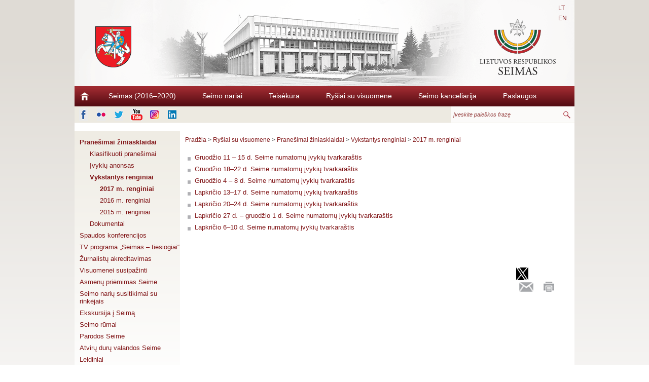

--- FILE ---
content_type: text/html; charset=UTF-8
request_url: https://www.lrs.lt/sip/portal.show?p_r=25329&p_k=1
body_size: 5717
content:
<!DOCTYPE html>
<html>
<head>
<meta http-equiv="Content-Type" content="text/html; charset=utf-8">
<meta name="viewport" content="width=device-width, initial-scale=1.0">
<meta name="robots" content="noindex">
<meta name="googlebot" content="noindex">
<title>Lietuvos Respublikos Seimas</title>
<link rel="stylesheet" type="text/css" href="/SIPIS/portal/style/main.css?v=2">
<link rel="stylesheet" type="text/css" href="/SIPIS/portal/responsive/responsive2.css">
<link rel="icon" type="image/x-icon" href="/SIPIS/portal/images/favicon.ico" />
<link rel="stylesheet" href="/SIPIS/js_libs/jquery-ui/themes/jquery-ui-1.11.4.lrs.blitzer/jquery-ui.min.css?v=2">
<link rel="stylesheet" type="text/css" href="/SIPIS/portal/style/shared.css?v=2">
<link rel="stylesheet" href="/SIPIS/js_libs/jqPlot/jquery.jqplot.css?v=2"><link rel="stylesheet" href="/SIPIS/js_libs/DataTables-1.10.16/css/dataTables.jqueryui.min.css?v=2">
<SCRIPT src="/SIPIS/js_libs/jquery/jquery.js?v=2" type="text/javascript"></SCRIPT>
<SCRIPT src="/SIPIS/js_libs/jquery-ui-1.11.2/jquery-ui.js?v=2" type="text/javascript"></SCRIPT>
<SCRIPT src="/SIPIS/js_libs/jquery-ui/ui/i18n/jquery.ui.datepicker-lt.js?v=2" type="text/javascript"></SCRIPT>
<SCRIPT src="/SIPIS/js_libs/DataTables-1.10.16/js/jquery.dataTables.min.js?v=2" type="text/javascript"></SCRIPT>
<SCRIPT src="/SIPIS/js_libs/DataTables-1.10.16/js/dataTables.jqueryui.min.js?v=2" type="text/javascript"></SCRIPT>
<script type="text/javascript" src="/SIPIS/js_libs/json3.min.js?v=2"></script>
<script type="text/javascript" src="/SIPIS/js_libs/fancybox/jquery.fancybox.pack.js"></script>
<link rel="stylesheet" type="text/css" href="/SIPIS/js_libs/fancybox/jquery.fancybox.css" media="screen" />
<!--[if lt IE 9]><script language="javascript" type="text/javascript" src="/SIPIS/js_libs/jqPlot/excanvas.min.js?v=2"></script><![endif]-->
<script type="text/javascript" src="/SIPIS/js_libs/jqPlot/jquery.jqplot.min.js?v=2"></script>
<script type="text/javascript" src="/SIPIS/js_libs/jqPlot/plugins/jqplot.barRenderer.min.js?v=2"></script>
<script type="text/javascript" src="/SIPIS/js_libs/jqPlot/plugins/jqplot.categoryAxisRenderer.js?v=2"></script>
<script type="text/javascript" src="/SIPIS/js_libs/jqPlot/plugins/jqplot.pointLabels.min.js?v=2"></script>
<script type="text/javascript" src="/SIPIS/js_libs/jqPlot/plugins/jqplot.canvasAxisTickRenderer.min.js?v=2"></script>
<script type="text/javascript" src="/SIPIS/js_libs/jqPlot/plugins/jqplot.canvasTextRenderer.min.js?v=2"></script>
<script type="text/javascript" src="/SIPIS/js_libs/jqPlot/plugins/jqplot.highlighter.min.js?v=2"></script>
<script type="text/javascript" src="/SIPIS/portal/responsive/extras.js"></script>


    <script>
var LRS_COOKIE = "LRS";
var datepicker_regional = "lt";
var filter_box_name = "filter-box";
var axFn = "https://www.lrs.lt/sip/portal.show?p_k=1&ajaxFn=";


    </script>
    <script type="text/javascript" src="/SIPIS/portal/script/sipis.js?v=2"></script>


<!--[if lte IE 8]>
    <link rel="stylesheet" type="text/css" href="/SIPIS/portal/responsive/responsive2_ie8.css?v=2">
<![endif]-->

<!--[if lte IE 9]>
<style type=text/css>
.meniu-gradient{
    background-color: transparent;
}
</style>
<![endif]-->

<style type="text/css">








</style>

        <script>
        (function(i,s,o,g,r,a,m){i['GoogleAnalyticsObject']=r;i[r]=i[r]||function(){
        (i[r].q=i[r].q||[]).push(arguments)},i[r].l=1*new Date();a=s.createElement(o),
        m=s.getElementsByTagName(o)[0];a.async=1;a.src=g;m.parentNode.insertBefore(a,m)
        })(window,document,'script','https://www.google-analytics.com/analytics.js','ga');
        ga('create', 'UA-64171559-1', 'auto');
        ga('send', 'pageview');
        </script>
    
</head>
<body>
<div id="fb-root"></div>
        <script>(function(d, s, id) {
          var js, fjs = d.getElementsByTagName(s)[0];
          if (d.getElementById(id)) return;
          js = d.createElement(s); js.id = id; js.async = true;
          js.src = "//connect.facebook.net/lt_LT/sdk.js#xfbml=1&version=v2.8";
          fjs.parentNode.insertBefore(js, fjs);
        }(document, 'script', 'facebook-jssdk'));</script><script>
        (function() {
          var po = document.createElement('script'); po.type = 'text/javascript'; po.async = true;
          po.src = 'https://apis.google.com/js/plusone.js';
          var s = document.getElementsByTagName('script')[0]; s.parentNode.insertBefore(po, s);
        })();
        </script><div style="max-width:986px; margin-left: auto; margin-right:auto;"><div id="head-and-content-container" class="home-page-head header"><div style="height:auto; max-width:986px;" class="top-image-main clearfix">  
      <img id="image-top" src="/SIPIS/portal/images/external/head-bg_1.png" style="max-width:100%;" usemap="#top-image-map">
                <map name="top-image-map" id="image-top">
                    <area alt="Lietuvos valstybės simboliai" title="Lietuvos valstybės simboliai" title="Lietuvos valstybės herbas" href="http://www.lrs.lt/sip/portal.show?p_r=4056&p_k=1" shape="poly" coords="42,51,113,53,113,102,102,123,84,131,67,131,52,123,43,109,43,103" />
                    <area alt="Seimo rūmai" title="Seimo rūmai" href="http://www.lrs.lt/sip/portal.show?p_r=15426&p_k=1" shape="poly" coords="295,80,346,32,354,31,397,35,483,43,551,49,606,54,640,58,638,67,636,87,626,92,627,106,628,136,586,141,505,142,442,143,378,148,362,150,348,149,331,147,317,146,305,145,301,144,303,109" />
                    <area alt="Seimo logotipas" title="Seimo logotipas" href="http://www.lrs.lt/sip/portal.show?p_r=15443&p_k=1&p_t=129932" shape="poly" coords="827,58,833,82,842,92,854,102,868,105,874,105,888,103,899,98,907,92,914,81,919,71,919,59,891,57,890,38,859,38,860,57,860,59" />
                    </map>
                </div><div style="height:auto; max-width:986px;" class="top-image clearfix">
      <img src="/SIPIS/portal/images/external/head-bg_1.png" style="max-width:100%;"></div><div style="height:auto; max-width:986px;" class="top-image-min clearfix">
    <img src="/SIPIS/portal/images/external/head-lrs-landscape.png" style="height:30px; width:auto;"></div><div id="veliavos"><ul>
    <li><a class="link" alt="Lietuvių" title="Lietuvių" href="http://www.lrs.lt">LT</a></li>
    <li><a class="link" alt="Anglų" title="Anglų" href="http://www.lrs.lt/sip/portal.show?p_k=2">EN</a></li>
    </ul></div><div class="nav-background clearfix"><div class="logo-block"><a href="http://www.lrs.lt" class="logo"><img src="/SIPIS/portal/images/home.png" alt="Į pradžią" title="Į pradžią" style="padding:0.5em; float:left; height:30px; width:30px"></a>        </div> <!-- /logo-block --><a href="" class="nav-trigger" style="padding:10px"><span class="icon-bar"></span><span class="icon-bar"></span><span class="icon-bar"></span></a><nav class="nav-block"><ul class="nav"><li class="button-dropdown col-500"><a href="javascript:void(0)" class="dropdown-toggle">Seimas (2016–2020)</a><ul class="dropdown-menu left-align">
<div class="clearfix" ><div class="col-500-2"><ul><li class="_title">Seimo sudėtis</li><li><a class="link" href="http://www.lrs.lt/sip/portal.show?p_r=8801&p_k=1&p_a=5&p_asm_id=79141&pt=sn:3#sn">Seimo Pirmininkas</a></li><li><a class="link" href="http://www.lrs.lt/sip/portal.show?p_r=8799&amp;p_k=1">Seimo valdyba</a></li><li><a class="link" href="http://www.lrs.lt/sip/portal.show?p_r=8800&amp;p_k=1">Seniūnų sueiga</a></li><li><a class="link" href="http://www.lrs.lt/sip/portal.show?p_r=8802&amp;p_k=1">Komitetai</a></li><li><a class="link" href="http://www.lrs.lt/sip/portal.show?p_r=8955&amp;p_k=1">Komisijos</a></li><li><a class="link" href="http://www.lrs.lt/sip/portal.show?p_r=8956&amp;p_k=1">Frakcijos</a></li><li><a class="link" href="http://www.lrs.lt/sip/portal.show?p_r=8957&amp;p_k=1">Laikinosios grupės</a></li><li><a class="link" href="http://www.lrs.lt/sip/portal.show?p_r=8787&p_k=1">Apie 2016–2020 m. Seimą</a></li></ul></div><div class="col-500-2"><ul><li class="_title">Seimo darbas</li><li><a class="link" href="http://www.lrs.lt/sip/portal.show?p_r=4029&amp;p_k=1">Įstatymų leidyba</a></li><li><a class="link" href="http://www.lrs.lt/sip/portal.show?p_r=15275&p_k=1&p_a=sale_kad_viena_ses&p_kade_id=8">Seimo posėdžiai</a></li><li><a class="link" href="http://www.lrs.lt/sip/portal.show?p_r=705&amp;p_k=1">Parlamentinė kontrolė</a></li><li><a class="link" href="http://www.lrs.lt/sip/portal.show?p_r=8138&amp;p_k=1">Peticijų nagrinėjimas</a></li><li><a class="link" href="http://www.lrs.lt/sip/portal.show?p_r=252&amp;p_k=1">Seimo darbo statistika</a></li><li><a class="link" href="http://www.lrs.lt/sip/portal.show?p_r=4006&amp;p_k=1">Seimo narių aktyvumas</a></li><li><a class="link" href="http://www.lrs.lt/sip/portal.show?p_r=4007&amp;p_k=1">Frakcijų aktyvumas</a></li></ul>
</div></div></ul></li><li class="button-dropdown col-300"><a href="javascript:void(0)" class="dropdown-toggle">Seimo nariai</a><ul class="dropdown-menu left-align">
<li class="_title"> </li><li><a class="link" href="http://www.lrs.lt/sip/portal.show?p_r=15405&amp;p_k=1">Seimo rinkimai</a></li><li><a class="link" href="http://www.lrs.lt/sip/portal.show?p_r=8801&p_k=1&filtertype=0">Seimo narių sąrašas</a></li><li><a class="link" href="http://www.lrs.lt/sip/portal.show?p_r=8801&p_k=1&filtertype=1">Seimo nariai pagal frakcijas</a></li><li><a class="link" href="http://www.lrs.lt/sip/portal.show?p_r=8801&p_k=1&filtertype=2">Seimo nariai pagal apygardas</a></li></ul>
</li><li class="button-dropdown col-300"><a href="javascript:void(0)" class="dropdown-toggle">Teisėkūra</a><ul class="dropdown-menu left-align">
<li class="_title"> </li><li><a class="link" href="https://www.e-tar.lt/portal/lt/legalActSearch">Teisės aktų registras</a></li><li><a class="link" href="https://e-seimas.lrs.lt/portal/documentSearch/lt">Teisės aktų, projektų ir susijusių dokumentų paieška</a></li><li><a class="link" href="http://www.lrs.lt/sip/portal.show?p_r=15314&amp;p_k=1">Teisėkūros naujienos</a></li><li><a class="link" href="http://www.lrs.lt/sip/portal.show?p_r=15644&amp;p_k=1">Teisės aktų projektų svarstymas komitetuose</a></li><li><a class="link" href="https://www.lrs.lt/home/Konstitucija/Konstitucija.htm">Konstitucija</a></li><li><a class="link" href="https://www.e-tar.lt/portal/lt/legalAct/TAR.123B53F30F70/asr">Seimo statutas</a></li><li><a class="link" href="http://www.lrs.lt/sip/portal.show?p_r=15410&amp;p_k=1">Kodeksai</a></li></ul>
</li><li class="button-dropdown col-500"><a href="javascript:void(0)" class="dropdown-toggle">Ryšiai su visuomene</a><ul class="dropdown-menu right-align">
<div class="clearfix" ><div class="col-500-2"><ul><li class="_title"> </li><li><a class="link" href="http://www.lrs.lt/sip/portal.show?p_r=119&amp;p_k=1">Pranešimai žiniasklaidai</a></li><li><a class="link" href="http://www.lrs.lt/sip/portal.show?p_r=4398&amp;p_k=1">Spaudos konferencijos</a></li><li><a class="link" href="http://www.lrs.lt/sip/portal.show?p_r=7715&amp;p_k=1">TV programa „Seimas – tiesiogiai“</a></li><li><a class="link" href="http://www.lrs.lt/sip/portal.show?p_r=15415&p_k=1">Žurnalistų akreditavimas</a></li><li><a class="link" href="http://www.lrs.lt/sip/portal.show?p_r=15781&amp;p_k=1">Visuomenei susipažinti</a></li><li><a class="link" href="http://www.lrs.lt/sip/portal.show?p_r=15261&p_k=1">E. paslaugos</a></li><li><a class="link" href="http://www.lrs.lt/sip/portal.show?p_r=106&amp;p_k=1">Leidiniai</a></li><li><a class="link" href="http://www.lrs.lt/sip/portal.show?p_r=15414&amp;p_k=1">Informacija lankytojams</a></li></ul></div><div class="col-500-2"><ul><li class="_title"> </li><li><a class="link" href="http://www.lrs.lt/sip/portal.show?p_r=15316&p_k=1">Asmenų priėmimas Seime</a></li><li><a class="link" href="http://www.lrs.lt/sip/portal.show?p_r=15287&p_k=1">Seimo narių susitikimai su rinkėjais</a></li><li><a class="link" href="http://www.lrs.lt/sip/portal.show?p_r=120&amp;p_k=1">Ekskursija į Seimą</a></li><li><a class="link" href="http://tour.lrs.lt/">Virtuali ekskursija</a></li><li><a class="link" href="http://www.lrs.lt/sip/portal.show?p_r=15426&amp;p_k=1">Seimo rūmai</a></li><li><a class="link" href="http://www.lrs.lt/sip/portal.show?p_r=121&amp;p_k=1">Parodos Seime</a></li><li><a class="link" href="http://www.lrs.lt/sip/portal.show?p_r=613&amp;p_k=1">Atvirų durų valandos Seime</a></li></ul>
</div></div></ul></li><li class="button-dropdown col-300"><a href="javascript:void(0)" class="dropdown-toggle">Seimo kanceliarija</a><ul class="dropdown-menu right-align">
<li class="_title"> </li><li><a class="link" href="http://www.lrs.lt/sip/portal.show?p_r=15337&amp;p_k=1">Seimo kancleris</a></li><li><a class="link" href="http://www.lrs.lt/sip/portal.show?p_r=15333&amp;p_k=1">Struktūra</a></li><li><a class="link" href="http://www.lrs.lt/sip/portal.show?p_r=15257&amp;p_k=1">Kontaktai</a></li><li><a class="link" href="http://www.lrs.lt/sip/portal.show?p_r=15411&amp;p_k=1">Veikla</a></li><li><a class="link" href="http://www.lrs.lt/sip/portal.show?p_r=5521&amp;p_k=1">Viešieji pirkimai</a></li><li><a class="link" href="http://www.lrs.lt/sip/portal.show?p_r=4396&amp;p_k=1">Konkursai ir atrankos į laisvas pareigas</a></li><li><a class="link" href="http://www.lrs.lt/sip/portal.show?p_r=15261&amp;p_k=1">Paslaugos</a></li><li><a class="link" href="http://www.lrs.lt/sip/portal.show?p_r=16558&amp;p_k=1">Korupcijos prevencija</a></li><li><a class="link" href="http://www.lrs.lt/sip/portal.show?p_r=25582&amp;p_k=1">Asmens duomenų apsauga</a></li><li><a class="link" href="http://www.lrs.lt/sip/portal.show?p_r=4113&amp;p_k=1">Kita informacija</a></li></ul>
</li><li class="button-dropdown col-300 right"><a href="javascript:void(0)" class="dropdown-toggle">Paslaugos</a><ul class="dropdown-menu right-align">
<li class="_title"> </li><li><a class="link" href="http://www.lrs.lt/sip/portal.show?p_r=15261&p_k=1">E. paslaugos</a></li><li><a class="link" href="http://www.lrs.lt/sip/portal.show?p_r=15316&amp;p_k=1">Asmenų priėmimas Seime</a></li><li><a class="link" href="http://www.lrs.lt/sip/portal.show?p_r=15415&amp;p_k=1">Žurnalistų akreditavimas</a></li><li><a class="link" href="http://www.lrs.lt/sip/portal.show?p_r=15416&amp;p_k=1">Ekskursija į Seimą</a></li><li><a class="link" href="http://www.lrs.lt/sip/portal.show?p_r=5799&amp;p_k=1">Prieiga prie dokumentų ir naudojimosi jais tvarka</a></li><li><a class="link" href="http://www.lrs.lt/sip/portal.show?p_r=15414&amp;p_k=1">Informacija lankytojams</a></li></ul>
</li></ul></nav>
</div><script type="text/javascript" src="/SIPIS/portal/responsive/responsive.js"></script>
<div id="sub-meniu"><table class="tbl" style="float:left;"><tr><td class="social-icons-container"><a class="a-btn nobg" alt="Facebook" title="Facebook" href="https://www.facebook.com/LRSeimas?fref=ts"><img src="/SIPIS/portal/images/facebook_l.png"></a><a class="a-btn nobg" alt="Flickr" title="Flickr" href="https://www.flickr.com/photos/97441645@N08"><img src="/SIPIS/portal/images/flickr_l.png"></a><a class="a-btn nobg" alt="Twitter" title="Twitter" href="https://twitter.com/@LRSeimas"><img src="/SIPIS/portal/images/twitter_l.png"></a><a class="a-btn nobg" alt="Youtube" title="Youtube" href="https://www.youtube.com/user/LTSeimastiesiogiai"><img src="/SIPIS/portal/images/youtube_l.png"></a><a class="a-btn nobg" alt="Instagram" title="Instagram" href="https://www.instagram.com/seimaslt"><img src="/SIPIS/portal/images/instagram_l.png"></a><a class="a-btn nobg" alt="Linkedin" title="Linkedin" href="https://www.linkedin.com/company/seimas"><img src="/SIPIS/portal/images/linkedin_l.png"></a></td><td class="marq"></td></tr></table><div id="search-field-responsive" class="permatomas-80">
        <form name="fsearch" action="/sip/portal.show">
        <input type="hidden" name="p_r" value="15256">
        <input type="hidden" name="p_k" value="1">
        <input type="hidden" name="p_a" value="search">
        <input type="text" name="q" id="search-input" value="Įveskite paieškos frazę" rel="Įveskite paieškos frazę">
        <a href="" onclick="fsearch.submit(); return false;"></a>
        </form>
        </div>
        </div><div id="body-container"><div id="page-content"><div id="navigation" class="navigation fn_default "><ul class=" first-level "><li class=" active "><a class="link" href="http://www.lrs.lt/sip/portal.show?p_r=119&amp;p_k=1">Pranešimai žiniasklaidai</a></li><li><ul class=""><li class=""><a class="link" href="http://www.lrs.lt/sip/portal.show?p_r=2006&amp;p_k=1">Klasifikuoti pranešimai</a></li></ul><ul class=""><li class=""><a class="link" href="http://www.lrs.lt/sip/portal.show?p_r=2013&amp;p_k=1">Įvykių anonsas</a></li></ul><ul class=""><li class=" active "><a class="link" href="http://www.lrs.lt/sip/portal.show?p_r=8225&amp;p_k=1">Vykstantys renginiai</a></li><li><ul class=""><li class=" active "><a class="link" href="http://www.lrs.lt/sip/portal.show?p_r=25329&amp;p_k=1">2017 m. renginiai</a></li><li></li></ul><ul class=""><li class=""><a class="link" href="http://www.lrs.lt/sip/portal.show?p_r=16242&amp;p_k=1">2016 m. renginiai</a></li></ul><ul class=""><li class=""><a class="link" href="http://www.lrs.lt/sip/portal.show?p_r=15453&amp;p_k=1">2015 m. renginiai</a></li></ul></li></ul><ul class=""><li class=""><a class="link" href="http://www.lrs.lt/sip/portal.show?p_r=5545&amp;p_k=1">Dokumentai</a></li></ul></li></ul><ul class=" first-level "><li class=""><a class="link" href="http://www.lrs.lt/sip/portal.show?p_r=4398&amp;p_k=1">Spaudos konferencijos</a></li></ul><ul class=" first-level "><li class=""><a class="link" href="http://www.lrs.lt/sip/portal.show?p_r=7715&amp;p_k=1">TV programa „Seimas – tiesiogiai“</a></li></ul><ul class=" first-level "><li class=""><a class="link" href="http://www.lrs.lt/sip/portal.show?p_r=15415&p_k=1">Žurnalistų akreditavimas</a></li></ul><ul class=" first-level "><li class=""><a class="link" href="http://www.lrs.lt/sip/portal.show?p_r=15781&amp;p_k=1">Visuomenei susipažinti</a></li></ul><ul class=" first-level "><li class=""><a class="link" href="http://www.lrs.lt/sip/portal.show?p_r=15316&p_k=1">Asmenų priėmimas Seime</a></li></ul><ul class=" first-level "><li class=""><a class="link" href="http://www.lrs.lt/sip/portal.show?p_r=15287&p_k=1">Seimo narių susitikimai su rinkėjais</a></li></ul><ul class=" first-level "><li class=""><a class="link" href="http://www.lrs.lt/sip/portal.show?p_r=120&amp;p_k=1">Ekskursija į Seimą</a></li></ul><ul class=" first-level "><li class=""><a class="link" href="http://www.lrs.lt/sip/portal.show?p_r=15426&amp;p_k=1">Seimo rūmai</a></li></ul><ul class=" first-level "><li class=""><a class="link" href="http://www.lrs.lt/sip/portal.show?p_r=121&amp;p_k=1">Parodos Seime</a></li></ul><ul class=" first-level "><li class=""><a class="link" href="http://www.lrs.lt/sip/portal.show?p_r=613&amp;p_k=1">Atvirų durų valandos Seime</a></li></ul><ul class=" first-level "><li class=""><a class="link" href="http://www.lrs.lt/sip/portal.show?p_r=106&amp;p_k=1">Leidiniai</a></li></ul><ul class=" first-level "><li class=""><a class="link" href="http://www.lrs.lt/sip/portal.show?p_r=25355&amp;p_k=1">Renginiai, skirti Lietuvos valstybės atkūrimo 100-mečiui
</a></li></ul></div><div id="navigation-responsive" class="navigation fn_default "><div id="meniu-button" class="page-title"><a class="link"><span class="icon-bar-nav"></span><span class="icon-bar-nav"></span><span class="icon-bar-nav"></span></a></div><ul class=" first-level "><li class=" active "><a class="link" href="http://www.lrs.lt/sip/portal.show?p_r=119&amp;p_k=1">Pranešimai žiniasklaidai</a></li><li><ul class=""><li class=""><a class="link" href="http://www.lrs.lt/sip/portal.show?p_r=2006&amp;p_k=1">Klasifikuoti pranešimai</a></li></ul><ul class=""><li class=""><a class="link" href="http://www.lrs.lt/sip/portal.show?p_r=2013&amp;p_k=1">Įvykių anonsas</a></li></ul><ul class=""><li class=" active "><a class="link" href="http://www.lrs.lt/sip/portal.show?p_r=8225&amp;p_k=1">Vykstantys renginiai</a></li><li><ul class=""><li class=" active "><a class="link" href="http://www.lrs.lt/sip/portal.show?p_r=25329&amp;p_k=1">2017 m. renginiai</a></li><li></li></ul><ul class=""><li class=""><a class="link" href="http://www.lrs.lt/sip/portal.show?p_r=16242&amp;p_k=1">2016 m. renginiai</a></li></ul><ul class=""><li class=""><a class="link" href="http://www.lrs.lt/sip/portal.show?p_r=15453&amp;p_k=1">2015 m. renginiai</a></li></ul></li></ul><ul class=""><li class=""><a class="link" href="http://www.lrs.lt/sip/portal.show?p_r=5545&amp;p_k=1">Dokumentai</a></li></ul></li></ul><ul class=" first-level "><li class=""><a class="link" href="http://www.lrs.lt/sip/portal.show?p_r=4398&amp;p_k=1">Spaudos konferencijos</a></li></ul><ul class=" first-level "><li class=""><a class="link" href="http://www.lrs.lt/sip/portal.show?p_r=7715&amp;p_k=1">TV programa „Seimas – tiesiogiai“</a></li></ul><ul class=" first-level "><li class=""><a class="link" href="http://www.lrs.lt/sip/portal.show?p_r=15415&p_k=1">Žurnalistų akreditavimas</a></li></ul><ul class=" first-level "><li class=""><a class="link" href="http://www.lrs.lt/sip/portal.show?p_r=15781&amp;p_k=1">Visuomenei susipažinti</a></li></ul><ul class=" first-level "><li class=""><a class="link" href="http://www.lrs.lt/sip/portal.show?p_r=15316&p_k=1">Asmenų priėmimas Seime</a></li></ul><ul class=" first-level "><li class=""><a class="link" href="http://www.lrs.lt/sip/portal.show?p_r=15287&p_k=1">Seimo narių susitikimai su rinkėjais</a></li></ul><ul class=" first-level "><li class=""><a class="link" href="http://www.lrs.lt/sip/portal.show?p_r=120&amp;p_k=1">Ekskursija į Seimą</a></li></ul><ul class=" first-level "><li class=""><a class="link" href="http://www.lrs.lt/sip/portal.show?p_r=15426&amp;p_k=1">Seimo rūmai</a></li></ul><ul class=" first-level "><li class=""><a class="link" href="http://www.lrs.lt/sip/portal.show?p_r=121&amp;p_k=1">Parodos Seime</a></li></ul><ul class=" first-level "><li class=""><a class="link" href="http://www.lrs.lt/sip/portal.show?p_r=613&amp;p_k=1">Atvirų durų valandos Seime</a></li></ul><ul class=" first-level "><li class=""><a class="link" href="http://www.lrs.lt/sip/portal.show?p_r=106&amp;p_k=1">Leidiniai</a></li></ul><ul class=" first-level "><li class=""><a class="link" href="http://www.lrs.lt/sip/portal.show?p_r=25355&amp;p_k=1">Renginiai, skirti Lietuvos valstybės atkūrimo 100-mečiui
</a></li></ul></div><div class="default-responsive fn_default "><h1 class="page-title"></h1><h1 class="page-comment"></h1><div id="breadcrumb"><a class="link" href="http://www.lrs.lt/sip/portal.show">Pradžia</a> &gt; <a  class="link" href="http://www.lrs.lt/sip/portal.show?p_r=117&amp;p_k=1" >Ryšiai su visuomene</a> &gt; <a  class="link" href="http://www.lrs.lt/sip/portal.show?p_r=119&amp;p_k=1" >Pranešimai žiniasklaidai</a> &gt; <a  class="link" href="http://www.lrs.lt/sip/portal.show?p_r=8225&amp;p_k=1" >Vykstantys renginiai</a> &gt; <a  class="link" href="http://www.lrs.lt/sip/portal.show?p_r=25329&amp;p_k=1" >2017 m. renginiai</a></div><div id="theme-docs-container" class=""><ul class="list"><li><a class="link" href="http://www.lrs.lt/sip/portal.show?p_r=25329&amp;p_k=1&amp;p_t=253642"  >Gruodžio 11 – 15 d. Seime numatomų įvykių tvarkaraštis

</a></li><li><a class="link" href="http://www.lrs.lt/sip/portal.show?p_r=25329&amp;p_k=1&amp;p_t=253913"  >Gruodžio 18–22 d. Seime numatomų įvykių tvarkaraštis</a></li><li><a class="link" href="http://www.lrs.lt/sip/portal.show?p_r=25329&amp;p_k=1&amp;p_t=253384"  >Gruodžio 4 – 8 d. Seime numatomų įvykių tvarkaraštis

</a></li><li><a class="link" href="http://www.lrs.lt/sip/portal.show?p_r=25329&amp;p_k=1&amp;p_t=252491"  >Lapkričio 13–17 d. Seime numatomų įvykių tvarkaraštis</a></li><li><a class="link" href="http://www.lrs.lt/sip/portal.show?p_r=25329&amp;p_k=1&amp;p_t=252860"  >Lapkričio 20–24 d. Seime numatomų įvykių tvarkaraštis</a></li><li><a class="link" href="http://www.lrs.lt/sip/portal.show?p_r=25329&amp;p_k=1&amp;p_t=253122"  >Lapkričio 27 d. – gruodžio 1 d. Seime numatomų įvykių tvarkaraštis</a></li><li><a class="link" href="http://www.lrs.lt/sip/portal.show?p_r=25329&amp;p_k=1&amp;p_t=252186"  >Lapkričio 6–10 d. Seime numatomų įvykių tvarkaraštis</a></li></ul></div><br clear="both"><div id="veiksmai-puslapyje"><div class="fb-share-button" style="vertical-align: top" data-href="http://www.lrs.lt/sip/portal.show?p_r=25329&p_k=1&p_t=" scrape="true" data-layout="button"></div><span><a href="https://twitter.com/share" class="twitter-share-button" href="https://twitter.com/intent/tweet?text=http://www.lrs.lt/sip/portal.show?p_r=25329%26p_t=%26p_k=1"><img border="0" alt="Twitter" title="Twitter" src="/SIPIS/portal/images/tweet.jpg"></a></span><div id="g-plus-footer" class="g-plus" data-href="http://www.lrs.lt/sip/portal.show?p_r=25329&p_k=1&p_t=" data-action="share" data-annotation="none"></div><span>&nbsp;&nbsp;<a rel="nofollow" href="http://www.lrs.lt/sip/portal.show?p_r=25329&amp;p_k=1&amp;p_a=rekomenduoti&amp;returnURL=http%3A%2F%2Fwww.lrs.lt%2Fsip%2Fportal.show%3Fp_r%3D25329%26p_k%3D1"><img border="0" alt="Siųsti el. paštu" title="Siųsti el. paštu" src="/SIPIS/portal/images/send.png"></a></span><span><a rel="nofollow" href="portal.show?p_r=25329&p_k=1&printVersion=1" target="blank_"><img border="0" alt="Spausdinti" title="Spausdinti" src="/SIPIS/portal/images/print.png"></a></span></div></div></div></div><div class="footer"><div class="footer-1">   
            <ul><li><a href="http://www.lrs.lt/sip/portal.show?p_r=7715&p_k=1"><img src="/SIPIS/portal/images/seimas_tv.png" alt="TV programa „Seimas – tiesiogiai“" title="TV programa „Seimas – tiesiogiai“" border="0"></a></li>
            <li><a href="http://tour.lrs.lt"><img src="/SIPIS/portal/images/virtuali_baneris.png" alt="Virtualus turas po Seimą" title="Virtualus turas po Seimą" border="0"></a></li>
            <li><a href="http://apps.lrs.lt/pls/apex/f?p=112:4::LANG:::FSP_LANGUAGE_PREFERENCE:lt"><img src="/SIPIS/portal/images/parlamentinis_zodynelis_lt.png" alt="Parlamentinis žodynėlis" title="Parlamentinis žodynėlis" border="0"></a></li>
            </ul></div><div class="footer-2"><ul class="links-list"><li><a rel="noindex,nofollow"  href="http://intranetas">INTRANETAS</a></li><li><a rel="noindex,nofollow"  href="http://www.lrs.lt/sip/portal.show?p_r=15255&p_k=1"><br/>Svetainės žemėlapis</a></li><li><a rel="noindex,nofollow"  href="http://www.lrs.lt/sip/portal.show?p_r=15265&p_k=1">Rodyklė (A–Z)</a></li><li><a rel="noindex,nofollow"  href="http://www.lrs.lt/sip/portal.show?p_r=15266&p_k=1">Dalykinė rodyklė</a></li><li><a rel="noindex,nofollow"  href="http://www.lrs.lt/sip/portal.show?p_r=15256&p_k=1&p_a=search&q=%C4%AEveskite+paie%C5%A1kos+fraz%C4%99">Paieška</a></li><li><a rel="noindex,nofollow"  href="http://www.lrs.lt/sip/portal.show?p_r=15271">Naujienų prenumerata</a></li><li><a rel="noindex,nofollow"  href="http://www.lrs.lt/sip/portal.show?p_r=4038">Naujausi svetainės dokumentai</a></li></ul><div class="footer-logo"><img src="/SIPIS/portal/images/ES_parama.png" ></div></div><div class="footer-3"><div><a href="/sip/portal.show?p_r=15257&p_k=1">KONTAKTAI</a></div><p></p><p style:margin-top: 8px;>Gedimino pr. 53, 01109 Vilnius<br />
Tel. (8 5)&nbsp; 239 6060<br />
Faks. (8 5)&nbsp; 239 6289<br />
El. p. <a href="/cdn-cgi/l/email-protection#f9898b909094b9958b8ad7958d"><span class="__cf_email__" data-cfemail="f686849f9f9bb69a8485d89a82">[email&#160;protected]</span></a><br />
Duomenys kaupiami ir saugomi Juridinių asmenų registre, kodas 188605295</p>
&copy; 2026 <a href="http://www.lrs.lt/sip/portal.show?p_r=15273&p_k=1&p_t=161545">Lietuvos Respublikos Seimo kanceliarija, biudžetinė įstaiga<div class="footer-logo"><img src="/SIPIS/portal/images/ES_parama.png"></div></div><div class="footer-4"><div class="footer-logo"><img src="/SIPIS/portal/images/ES_parama.png" alt="Lietuvos Respublikos Seimo kanceliarija" title="Lietuvos Respublikos Seimo kanceliarija"></div></div></div>
</div></div><script data-cfasync="false" src="/cdn-cgi/scripts/5c5dd728/cloudflare-static/email-decode.min.js"></script></body></html>

--- FILE ---
content_type: text/html; charset=utf-8
request_url: https://accounts.google.com/o/oauth2/postmessageRelay?parent=https%3A%2F%2Fwww.lrs.lt&jsh=m%3B%2F_%2Fscs%2Fabc-static%2F_%2Fjs%2Fk%3Dgapi.lb.en.2kN9-TZiXrM.O%2Fd%3D1%2Frs%3DAHpOoo_B4hu0FeWRuWHfxnZ3V0WubwN7Qw%2Fm%3D__features__
body_size: 162
content:
<!DOCTYPE html><html><head><title></title><meta http-equiv="content-type" content="text/html; charset=utf-8"><meta http-equiv="X-UA-Compatible" content="IE=edge"><meta name="viewport" content="width=device-width, initial-scale=1, minimum-scale=1, maximum-scale=1, user-scalable=0"><script src='https://ssl.gstatic.com/accounts/o/2580342461-postmessagerelay.js' nonce="xtU0kg2kL7CzlYRv9okwmQ"></script></head><body><script type="text/javascript" src="https://apis.google.com/js/rpc:shindig_random.js?onload=init" nonce="xtU0kg2kL7CzlYRv9okwmQ"></script></body></html>

--- FILE ---
content_type: text/css
request_url: https://www.lrs.lt/SIPIS/portal/responsive/responsive2.css
body_size: 6522
content:
* 	{
    -webkit-box-sizing: border-box;
    -moz-box-sizing: border-box;
    box-sizing: border-box;
}

body{
	background-color: #dfdbd5;
	background: -webkit-linear-gradient(bottom, #FFFFFF 10%, #dfdbd5 99%);
	background: 	 -moz-linear-gradient(bottom, #dfdbd5 10%, #FFFFFF 99%);
	background: 	   -o-linear-gradient(bottom, #dfdbd5 10%, #FFFFFF 99%);
	background: 		  linear-gradient(to bottom, #dfdbd5 10%, #FFFFFF 99%);
	max-width: 2000px;
	min-height: 100vh;
}

.calendar-tab-inactive{
	background-color: #f3f1ea;
}

.clearfix:after {
    content: "";
    display: table;
    clear: both;
}

.clear {
    clear: both;
}

.align-left {
  left: -1px;
}

.align-right {
  right: -1px;
}

.right-align {
  right: 0;
}
.left-align {
  left: 0;
}

/*Veliaveles header*/

#veliavos {
    position: absolute;
    top: 0;
    right: 0;
}

#veliavos ul {
    margin: 6px 10px;
    padding: 0;
}

#veliavos ul li{
    display:inline-block;
    list-style: none;
    padding: 3px 5px;
    height: auto;
    margin: 0;
}
	
@media only screen and (min-width: 49.9em) {
	#veliavos ul li {
		display:block;
	}
}	

@media only screen and (max-width: 24.125em) {
	#veliavos {
		position: absolute;
		top: 33px;
		left: 30px;
	}
	
	#veliavos ul {
		margin: 9px 10px;
	}
	
	#veliavos a {
		color: #FFFFFF;
	}
}

/*Home button*/
.logo-block img{
        float: left;
		margin: 5px;
		width: 30px;
		height: 30px;
}

/*Image header*/

.top-image {
    height:50px;
    background:#808080;
    display:none;
		line-height:0;
}

.top-image-main {
    height:50px;
    background:#808080;
    display:none;
		line-height:0;
}

.top-image-min {
    display:block;
	background: #FFFFFF;
	line-height:0;
}

@media only screen and (min-width: 49.9em) {
    .top-image-main {
        display:none;
    }
	
	.top-image {
        display:block;
    }
	
    .top-image-min {
        display:none;
    }
}

@media only screen and (min-width: 62.4em) {
    .top-image-main {
        display:block;
    }
	
	.top-image {
        display:none;
    }
	
    .top-image-min {
        display:none;
    }
}

/*NAVIGATION*/

.nav-background{
	background-image: -webkit-gradient(
		linear,
		left top,
		left bottom,
		color-stop(0, #9E2A30),
		color-stop(1, #510B12)
	);
	background-image: -o-linear-gradient(bottom, #9E2A30 10%, #510B12 100%);
	background-image: -moz-linear-gradient(bottom, #9E2A30 10%, #510B12 100%);
	background-image: -webkit-linear-gradient(bottom, #9E2A30 10%, #510B12 100%);
	background: linear-gradient(to bottom, #9E2A30 10%, #510B12 100%);
	filter: progid:DXImageTransform.Microsoft.gradient( startColorstr='#9E2A30', endColorstr='#510B12',GradientType=0 );
    height: 40px;
}

/*mazo ekrano mygtuko klases*/

.nav-trigger {
    position:relative;
    right:0;
    top:0;
    padding: 0 10 0 0;
    display: block;
    float: right;
}

@media only screen and (min-width: 49.9em) {
    .nav-trigger {
        display: none;
    }
}

.icon-bar {
    display:block;
    width:30px;
    height:2px;
    border-radius:1px;
    background-color:#fff;
    z-index:10;
}

.icon-bar+.icon-bar{margin-top:5px}

.icon-bar-nav {
    display:block;
    width:30px;
    height:2px;
    border-radius:1px;
    background-color:#000;
    z-index:10;
}

.icon-bar-nav+.icon-bar-nav{margin-top:5px}


.nav-block {
    visibility: hidden;
    background-color: #fff;
    height: 100%;
    position: fixed;
    color: #811618;
    right: -200px;
    top: 71px;
    bottom: 0;
    text-align: left;
    width: 200px;
    padding: 0 0 40px 0;
    overflow-x: hidden;
    overflow-y: auto;
    transition: all 0.2s linear;
    box-shadow: -2px 0 3px rgba(0, 0, 0, 0.2);
    z-index:500;
}

@media only screen and (min-width: 49.9em) {
    .nav-block {
        background-color: transparent;
        position: static;
        float: left;
        right: auto;
        top: auto;
        bottom: auto;
        height: 100%;
        width: auto;
        margin: 0 1px 0 1px;
        padding: 0;
        border:0;
        overflow-x: visible;
        overflow-y: visible;
        visibility: visible;
        box-shadow: none;
    }
}

.nav {
    height:40px;
    width: 100%;
    list-style:none;
	position:relative;
	float:left;
	margin:0;
	padding-top:10px;
}

.nav li{
    position:relative;
}

.nav li a {
    color: #811618;
    text-decoration: none;
    display:block;
    padding:10px;
    font-size: 1.2em;
}

@media only screen and (min-width: 49.9em) {
    .nav {
        width: 100%;
        padding:1px 0 1px 0;
        width: auto;
    }
	
    .nav li, .nav li a {
        display: inline-block;
        vertical-align: middle;
        height:100%;
    }
	
    .nav li a {
        color: #fff;
        font-size: 1.2em;
        text-decoration: none;
        height:100%;
    }
}

/* ----------------Dropdown meniu ---------------*/

.nav li .dropdown-menu{
    position: relative;
    padding: 0 10px 10px 10px;
    display: none;
    margin: 0;
    list-style:none;
    background:#fff;
    text-align: left;
	padding: 0 10px 10px 10px;
    z-index:500;  
}

@media only screen and (min-width: 49.9em) {
    .nav li .dropdown-menu {
        position: absolute;
        padding: 0 10px 10px 10px;
        top: 100%;
        border-left: 1px solid #811618;
        border-right: 1px solid #811618;
        border-bottom: 4px solid #811618;
        box-shadow: 4px 15px 10px -4px #888888;
        -moz-box-shadow: 4px 15px 10px -4px #888;
        -webkit-box-shadow: 4px 15px 10px -4px #888;
    }
	
    .right-align {
		right: -1px !important;
    }
	
    .left-align {
		left: -1px !important;
    }
	
    .col-300 .dropdown-menu {
        width:300px;
    }
	
    .col-500 .dropdown-menu {
        width:450px;
    }
	
    .col-300-2{
        width:135px;
        display:inline-block;
        vertical-align:top;
    }
	
    .col-500-2{
        width:210px;
        display:inline-block;
        vertical-align:top;
    }
	
    .col-300-2 ul, .col-500 ul {
        padding:0;
    }
	
    .nav li .dropdown-menu ._title {
		color: #811618;
		padding-top:10px;
	}
}

@media only screen and (max-width: 49.9em) {
	.nav li .dropdown-menu ._title {
		font-weight: bold;
	}
	
	.nav-block-open ul {
		font-weight: bold;
	}

	.col-500-2 ul{
		font-weight: normal;
	}
}

.nav .button-dropdown {
    position: relative;
}

/*
.nav .button-dropdown:hover {
    background-color: #fff;
}*/

.nav li a:hover{
	background-color: #811618;
    color: #fff;
	border: 1px #fff;
}

.nav li a.dropdown-toggle.active {
    background-color: #fff;
    color: #811618;
}

.nav li .dropdown-menu a:hover {
    color: #fff;
	padding: 8px;
	font-size: 1.2em;
}

.nav li .dropdown-menu a {
    color: #811618;
	padding: 8px;
	font-size: 1.2em;
}

.nav li .dropdown-menu.active {
    display: block;
}

.nav li .dropdown-menu ._title {
    color: #811618;
	font-size: 1.2em;
	font-weight: bold;
}

.nav li .dropdown-menu li{
    display: block;
}

.nav-block-open {
	visibility: visible;
	right: 0;
	transition: all 0.2s linear;
}

.nav-block-open ul {
    padding:0;
}

#col_1-col2 {
    text-align:center;
}

.col-display {
    display:inline-block;
    text-align:left;
    vertical-align:top;
}

/*Mobile navigation meniu fonas*/

@media only screen and (max-width: 49.9em) {
	.nav-block{
		background-color: #f3f1ea;
		background: -webkit-linear-gradient(right, #FFFFFF, #f3f1ea);
		background: 	 -moz-linear-gradient(right, #f3f1ea, #FFFFFF);
		background: 	   -o-linear-gradient(right, #f3f1ea, #FFFFFF);
		background: 		  linear-gradient(to right, #f3f1ea, #FFFFFF);
	}
	
	.nav li .dropdown-menu{
		background-color: #f3f1ea;
		background: -webkit-linear-gradient(right, #FFFFFF, #f3f1ea);
		background: 	 -moz-linear-gradient(right, #f3f1ea, #FFFFFF);
		background: 	   -o-linear-gradient(right, #f3f1ea, #FFFFFF);
		background: 		  linear-gradient(to right, #f3f1ea, #FFFFFF);
		font-weight: normal;
	}
}

/*Akreditacijos*/

.akr-forma-block label{
    /*width:30%;*/
	width:100%;
    display:inline-block;
	margin-bottom: 5px;
}

.akr-forma-block input{
    /*width:70%;*/
	max-width:400px;
	width: 100%;
}

.akr-forma-block {
    padding:5px 0 5px 0;
}

select[name=p_gim_metai]{
	min-width: 60px;
}

select[name=p_gim_men]{
	min-width: 90px;
}

select[name=p_gim_diena]{
	min-width: 50px;
}

select[name=p_ziniasklaida_id], select[name=p_asm_prof_id]{
	min-width: 200px;
}

input[name=p_asm_lytis], input[name=p_asm_dok_tipas]{
	margin: 0px;
}

input[name=p_value]{
	margin-top: 5px;
}

#p_pareiga{
	margin: 20px 0px 0px 0px;
}

.akr-label{
	margin-right: 5px;
}

/*pl-container, pl-container-svarbus*/

#col_1 .pl-container, #col_1 .pl-container-svarbus, #col_2 .pl-container, #col_2 .pl-container-svarbus, #col_3 .col3-wrap{
    width: 354px;
}

.col3-wrap .content ul li{
	padding-bottom: 10px;
}

.col3-wrap .content ul li:first-child{
	padding-top: 10px;
}

@media only screen and (max-width: 49.9em) {
	#col_1 .pl-container, #col_1 .pl-container-svarbus, #col_2 .pl-container, #col_2 .pl-container-svarbus, #col_3 .col3-wrap{
		width: 354px;
		margin-left: auto;
		margin-right: auto;
	}
}

.pl-container .content{
	padding: 0;
    margin:0 0 16px 0;
}

.pl-container{
	margin-bottom: 16px;
}

@media only screen and (min-width: 63em) {
	#col_1 .pl-container{
        width: 354px;
        margin-left: 10px;
        margin-right: 0;
    }
	
	#col_1 .pl-container-svarbus{
        display: none;
    }
	
    #col_2 .pl-container {
        width: 354px;
    }
	
	#col_2 .pl-container-svarbus {
        width: 354px;
    }
}
	
@media only screen and (max-width: 49.9em) {
    #col_2 .pl-container-svarbus {
        display: none;
    }
}

@media only screen and (min-width: 49.9em) {
	#col_1 .pl-container {
        width: 354px;
        margin-left: auto;
        margin-right: 10px;
    }

	#col_1 .pl-container-svarbus {
        display: none;
    }
	
    #col_2 .pl-container {
        width: 354px;
    }
	
	#col_2 .pl-container-svarbus {
        width: 354px;
    }
}

/*col1, col2, col3*/

#col_1, #col_2, #col_3 {
    width: 100%;
    margin: 0;
}

.col3-blocksp{
    display:none;
}

.col3-blocksp2 {
    display:list-item;
}

div .col3-wrap-item {
    width:354px;
     
}

div .col3-wrap-item {
    display:inline-block;
    vertical-align:top;
}


.col3-wrap-item .content{
	padding: 0;
	background-color: #f3f1ea;
    margin-bottom: 16px;
}

.col3-wrap-item .content ul{
	list-style: none;
	padding-left: 16px;
}
	
@media only screen and (min-width: 49.9em) {
    #col_1, #col_2 {
        width: 50%;
        margin: 0;
    }

    #col_3 {
        width: 100%;
        margin: 0;
    }

    #col_3 .col3-wrap {
        width: 756px;
        margin-left: auto;
        margin-right: auto;
    }

    div .col3-wrap-item {
        margin:0 5px;
    }
}

@media only screen and (min-width: 63em) {
    #col_3 .col3-wrap{
        width: 244px;
        margin-right: 0;    
    }

    #col_3  {
        width: 244px;
		margin-left: 12px;
        float: left;  
    }

    #col_1 {
        width: 354px;
		margin-left: 10px;
        float:left;
    }

    #col_2 {
        width: 354px;
        margin-left: 12px;
        float:left;
    }

    div .col3-wrap-item {
        width:244px;
		margin: 0px;
    }
}

/*FOOTER SENAS*/
/*
.footer a {
    text-decoration: none;
    color: #333333;
    padding:5px 0;

}
.footer a:hover {
    text-decoration: underline;
}

.footer li {
    padding:5px 0;
}

.footer-left {
    margin:0 auto;
    float:none;
    width:368px;
}

.footer-right {
    margin:0 auto;
    float: none;
    width: 368px;
}

.footer-right .contacts{
    width: 244px;
}

.footer .contacts {
    float: left;
    margin-left:0;
	padding-top: 5px;
}

.footer .footer-col2 {
    margin-left:0;
    float:left;
}

@media only screen and (max-width: 39.9em) {
	.footer-left, .footer-right {
		margin-left: 16px;
	}
}

@media only screen and (min-width: 40em) {
	.footer-left {
		margin-right: -368px;
		float:left;
		width:368px;
	}

	.footer-right {
		float: right;
		width: 100%;
	}

	.footer .contacts {
		float: left;
		margin-left:368px;
	}

	.footer .footer-col2 {
		margin-left:368px;
		float:left;
	}
	
	.footer-right .footer-col2{
		margin-bottom: 10px;
	}
}

@media only screen and (min-width: 49.9em) {
    .footer .contacts {
        float: right;
        margin-left: 0px;
    }
}

@media only screen and (min-width: 63em) {
	.footer-left {
        width: 368px;
        float: left;
        margin:0;
	}

    .footer-right {
        float: right;
        width: 618px;
        margin:0;
    }
 
    .footer .contacts {
        width: 244px;
    }

    .footer .footer-col2 {
        width: 215px;
        margin-left: 115px;
        margin-right: 10px;
    }
}

@media only screen and (max-width: 63em) and (min-width: 49.9em){
    .footer .contacts {
        margin-left: 10px;
		float: left;
    }
}

@media only screen and (max-width: 49.9em){
    .footer .contacts {
        padding-top: 0px;
    }
}

@media only screen and (max-width: 40em){
    .footer .contacts {
        padding-top: 10px;
    }
}
*/

/*NAUJAS FOOTER*/

.footer a {
    text-decoration: none;
    color: #333333;
    padding:5px 0;

}
.footer a:hover {
    text-decoration: underline;
}

.footer-1, .footer-2, .footer-3{
	float: left;
}

.footer-4{
	float: right;
}

.footer-3{
	width: calc(100% - 711px);
}

.footer-2 .footer-logo, .footer-3 .footer-logo{
	display: none;
	margin-top: 10px;
}

.footer-2, .footer-3{
	margin-left: 10px;
}

@media only screen and (min-width: 55.9em){
	.footer-2, .footer-3{
		margin-left: 20px;
	}
}
	
@media only screen and (max-width: 55.9em){
	.footer-2 .footer-logo{
		display: block;		
	}
	
	.footer-4 .footer-logo{
		display: none;
	}
	
	.footer-3{
	width: 200px;
	}
}	

@media only screen and (max-width: 46.9em){
	.footer-3 .footer-logo{
		display: block;		
	}
	
	.footer-2 .footer-logo{
		display: none;
	}
	
	.footer-2{
		margin-right: 100px;
	}
}

@media only screen and (max-width: 39.9em){
	.footer-2 .footer-logo{
		display: block;		
	}
	
	.footer-3 .footer-logo{
		display: none;
	}
	
	.footer-1{
		margin-right: 200px;
	}
	
	.footer-2{
		margin-right: 0px;
	}
}

@media only screen and (max-width: 24.9em){
	.footer-3 .footer-logo{
		display: block;		
	}
	
	.footer-2 .footer-logo{
		display: none;
	}
	
	.footer-1{
		margin-right: 0px;
	}
	
	.footer-2{
		margin-right: 100px;
	}
}

@media only screen and (max-width: 20.9em){
	.footer-2{
		margin-right: 0px;
	}
}

/*DEFAULT-RESPONSIVE*/

.default-responsive{
	margin-left: 10px;
	float: left;
	width: calc(100% - 228px);
}

@media only screen and (max-width: 49.9em){
	.default-responsive{
		width: calc(100% - 20px);
	}
}

#document-text-container1, #document-text-container2{
	margin: 20px 0px;
}

#page-content{
	padding-bottom: 16px;
}

/*Teisekura ir kiti pilki meniu Main Page*/

#col_1 .responsive-grey-link-teisekura{
	display: none;
}

#col_2 .responsive-grey-link-teisekura{
	display: none;
}

#col_3 .responsive-grey-link-teisekura{
	display: block;
	margin-bottom: -12px;
}

@media only screen and (max-width: 63em){
	#col_1 .responsive-grey-link-teisekura{
		display: none;
	}

	#col_2 .responsive-grey-link-teisekura{
		display: block;
	}

	#col_3 .responsive-grey-link-teisekura{
		display: block;
	}	
}

@media only screen and (max-width: 49.9em){
	#col_1 .responsive-grey-link-teisekura{
		display: block;
		margin-bottom: 16px;
	}

	#col_2 .responsive-grey-link-teisekura{
		display: none;
	}

	#col_3 .responsive-grey-link-teisekura{
		display: block;
	}	
}

.responsive-grey-link-teisekura{
	margin-bottom: -12px;
}

div .responsive-grey-link {
    background-color: #A3A3A3;
    border-top: 1px solid #A3A3A3;
    padding: 8px 16px;
    margin-bottom:16px;
}

.responsive-grey-link  > a {
    padding: 8px 16px;
    color:#FFF;
    outline-color:#FFF;
    text-decoration:none;
    cursor:pointer;
    font-size:1.2em;
    padding: 8px 0px;
}

.responsive-grey-link > a:hover {
    text-decoration: underline;
}

/*Search field*/

#search-field-responsive {
    padding: 0;
    width: 244px;
    height: 32px;
    line-height: 32px;
    background-color: #FFF;
    float:right;
}

#search-field-responsive form {
	margin: 0;
	padding: 3px 0;
}

#search-field-responsive a, #search-field-responsive a:active, #search-field-responsive a:visited, #search-field-responsive a:hover{
	display:block;
	float:right;
	background: url("../images/lupa.png") no-repeat center center;
	width:30px;
	height:26px;
	text-decoration:none;
	margin-top:auto;
	margin-bottom:auto;
}

#search-field-responsive input{
	float: left;
	font-style:italic; 	
	background: transparent; 
	outline: none;
	border: 0; 
	margin: 0 0 0 10px;
	padding: 0;
	color:#811618; 	
	width: 192px;
	height: 26px;
	line-height: 26px;
	font-size: 0.9em;
}

/*Naujienu puslapis*/

.no-print{
	width: 232px; 
	margin-left: 10px; 
	float: left;
}

.no-print-bottom{
	display: none;
}

#all-events-content1, #all-events-content2{
	margin-left: 10px;
	width: calc(100% - 262px);
}


@media only screen and (max-width: 49.9em) {
	.no-print{
		position: relative;
		width: 282px;
		margin-right: 0px;
	}
	
	.no-print-bottom .filter-box{
		display: block;
	}
	
	.no-print-bottom{
		display: block;
		margin-left: 10px;
	}
	
	.no-print-bottom #date-selector-type-container, .no-print-bottom #dates-range, .no-print-bottom #calendar-quick-select-links{
		display: none;
	}
	
	.no-print #calendar-quick-select-links span{
		display: inline;
		margin-right: 10px;
	}
	
	.no-print #calendar-quick-select-links span:last-child{
		margin-right: 0px;
	}
	
	.no-print-bottom .filter-box{
		width: 282px;
	}
	
	#calendar-quick-select-links{
		width: 282px;
	}
	
	#veiksmai-puslapyje{
		float: left;
		margin-left: 0px;
	}
	
	#all-events-content1, #all-events-content2{
		float: left;
		margin: 16px 10px 16px 10px;
		width: calc(100% - 20px);
	}
}

/*Seimo pirmininkas home page*/

#col_1 .pirmininkas, #col_2 .pirmininkas{
	display: none;
	background-color: #f3f1ea;
}

#col_3 .pirmininkas {
    list-style: none;
	display: block;
	background-color: #f3f1ea;
}

.pirmininkas .content ul{
	line-height: 0px;
}

.pirmininkas .content ul li{
	line-height: normal;
}

@media only screen and (max-width: 63em) {
	#col_2 .pirmininkas {
		list-style: none;
        display: block;
    }

	#col_1 .pirmininkas,  #col_3 .pirmininkas {
		display: none;
    }
}

@media only screen and (max-width: 49.9em) {
	#col_1 .pirmininkas {
		list-style: none;
        display: block;
    }

	#col_2 .pirmininkas,  #col_3 .pirmininkas {
		display: none;
    }
}

#col_1 .pirmininkas ul, #col_2 .pirmininkas ul, #col_3 .pirmininkas ul {
    list-style: none;
    padding: 0;
    margin: 0;
}

#col_1 .pirmininkas li, #col_2 .pirmininkas li, #col_3 .pirmininkas li {
    padding: 10px;
}

#col_1 .pirmininkas a, #col_2 .pirmininkas a, #col_3 .pirmininkas a {
    padding: 5px 0;
}
	
/*Seimo nario puslapis*/

.kontaktai-papildomas{
	display: none;
}

.smn-page .col2{
	width: 530px;
}

.smn-page #breadcrumb{
	display: none;
}

.smn-page .col2 #breadcrumb{
	display: block;
}

.seimo-nario-foto{
	margin: 10px;
}

.seimo-nario-info{
	float: left;
	margin-left: 10px;
}

.seimo-nario-info .kontaktai{
	display: none;
}

.smn-pareigos{
	margin-top: 10px;
}

.smn-nuo-iki{
	padding-top: 10px;
}

@media only screen and (max-width: 63em) {
	.smn-page #breadcrumb{
		display: block;
		margin-left: 10px;
		margin-bottom: 16px;
	}
	
	.smn-page .col2 #breadcrumb{
		display: none;
	}
	
	.col2 .page-title{
		display: none;
	}
	
	.smn-page .col1{
		width: calc(100% - 20px);
		margin-bottom: 16px;
		padding: 10px;
		background-color: #f3f1ea;
		background-image: -webkit-linear-gradient(right, #dfdbd5, #f5f5f5);
		background-image: 	 -moz-linear-gradient(right, #dfdbd5, #f5f5f5);
		background-image: 	   -o-linear-gradient(right, #dfdbd5, #f5f5f5);
		background-image: 		  linear-gradient(to right, #dfdbd5, #f5f5f5);
	}
	
	.smn-page .col2{
		width: calc(100% - 20px);
	}
	
	.smn-page .col3{
		display: none;
	}
	
	.seimo-nario-info .kontaktai{
		display: none;
	}
	
	.smn-page .col1 .foto{
		float: left;
	}
	
	.smn-page .col1 .smn-name{
		text-align: left;
	}
	
	.kontaktai-papildomas{
		display: block;
		float: right;
		width: 208px;
	}
	
	.kontaktai-papildomas .kontaktai h3{
		font-size: 1.5em;
		font-weight:lighter;
		color: #811618;
		margin: 0 0 5px;
	}
	
	.kontaktai-papildomas .kontaktai .text-box{
		border-top: 4px solid #811618;
		background-color: #f3f1ea;
		padding: 20px 10px;
		margin-bottom: 16px;
	}
}

@media only screen and (max-width: 49.9em){
	.kontaktai-papildomas{
		display: none;
	}	
	
	.seimo-nario-info .kontaktai{
		display: block;
	}

	.smn-page .col3 .kontaktai{
		display: none;
	}
	
	.smn-page .col3{
		display: block;
		width: calc(100% - 20px);
		float: left;
		margin-left: 10px;
	}
}

.smn-list-page .f1 .filter-group, .smn-list-page .f1 .filter-group-caption{
	margin-right: 10px;
	margin-left: 0px;
}

.smn-list-page .f1 .stopped{
	margin: 0px;
}
 
/*.smn-list-page{
	margin-right: 20px;
}*/

/*Archyvas su static pages*/

.archyvas_main_col {
	margin-left: 10px;
	float: left;
	width: calc(100% - 228px);
}

@media only screen and (max-width: 49.9em){	
	.archyvas_main_col {
		width: calc(100% - 20px);
	}
}

/* 3_col su navigation-main-banner stulpeliais*/

.main_col {
	margin-left: 10px;
	float: left;
	width: 512px;
}

.banner_col {
	float: right;
	width: 244px;
	margin-left: 10px;
}

.banner_col img{
	width: 100%;
}

.banner_col #document-text-container1, .banner_col #document-text-container2{
	margin: 0px;
}

#meniu-button{
	display: none;
}

#navigation{
	padding: 10px 0px 10px 10px;
}

#navigation .first-level{
	display: block;
}
	
#navigation-responsive{
	background: linear-gradient(to bottom, #efece4 0%,#FFFFFF 100%);
	float: left;	
	width: 208px;
	padding: 10px 0px 10px 10px;
	display: none;
}

#navigation-responsive ul{
	padding: 0 0 0 20px;
	margin: 0px;
	list-style: none;
}

#navigation-responsive ul.first-level{
	padding-left: 0px;
}

#navigation-responsive ul li{
	overflow: hidden;
}

#navigation-responsive ul a{
	display: block;
	padding: 2px 0;
	margin: 2px 0;
}

#navigation-responsive .active{
	font-weight: bold;
}

@media only screen and (max-width: 63em){
	.main_col {
		width: calc(100% - 230px);
	}
	
	.banner_col {
		float: left;
		width: 244px;
		margin-left: 220px;
	}	
}

@media only screen and (max-width: 49.9em){	
	.main_col {
		width: calc(100% - 20px);;
	}
	
	.banner_col {
		margin-left: 10px;
	}	
	
	#meniu-button{
		display: block;
	}
	
	#navigation{
		width: 100%;
		display: none;
	}
	
	#navigation .first-level{
		display: none;
	}
	
	#navigation-responsive{
		width: 100%;
		display: block;
	}
	
	#navigation-responsive ul{
		display: none;
	}
}

/*Asmeninis seimo nario puslapis*/
#page-content-asmeninis #navigation, #page-content-asmeninis #navigation-responsive{
	background: none;	
}

#page-content-asmeninis #navigation ul, #page-content-asmeninis #navigation-responsive ul{
	padding: 0px 0px 0px 10px;
}
	
#page-content-asmeninis #navigation-responsive ul{
	display: none;
}

#header, #footer{
	line-height: 0;
}

#snap_home{
	width: 208px;
	padding: 10px 0px 0px 10px;
}

#snap_main{
	display: inline-block;
	width: 100%;
}

#footer{
	min-height: 50px;
	text-align: center;
	width: auto;
}

#footer a{
	color: black;
}

#footer-line{
	height: 3px;
	width: auto;
	background-color: #A3A3A3;
	margin-bottom: 50px;
}

#footer-text{
	height: 50px;
	width: auto;
}

#snap_main .main_col{
	min-height: 300px;
	/*min-width: 500px;*/
	width: calc(100% - 228px) !important;
}

@media only screen and (max-width: 49.9em){	
	#snap_main .main_col{
		width: calc(100% - 20px) !important;
	}
}

/******************************************************/
/****Jau ikelta i lrs.lt****/

/*Vaizdavimo_fn 1 (LT valstybes simnolika)*/
.templ-1-col {
	margin: 0px 10px;
	width: calc(100% - 20px);
}

/*Seimo nariu sarasai*/
.smn-list-page .list-member.photo{
	height: 270px;
}

@media only screen and (max-width: 62.9em){	
	.smn-list-page .f-details-fixed-top{
		width: calc(100% - 238px);
		margin-right: 10px;
	}
}

@media only screen and (max-width: 49.9em){	
	.smn-list-page .f-details-fixed-top{
		width: calc(100% - 20px);
		margin-right: 10px;
	}
}

/*int_tv_id=6124*/
#docs-list li.month-group-list {
	list-style: none;
}

/*Su kalendorium int_tv_id=9561*/
@media only screen and (max-width: 29.9em){
	#calendar-container{
		float: left;
		margin: 0px 256px 10px 0px;
	}
}

/*pl-container-svarbus Svarbus pranesimai box*/
#col_1 .pl-container-svarbus, #col_2 .pl-container-svarbus, #col_3 .pl-container-svarbus{
	background-color: #f3f1ea;
	border: none;
}

#col_1 .pl-container-svarbus a, #col_2 .pl-container-svarbus a, #col_3 .pl-container-svarbus a{
	color: #811618;
	outline-color: #811618;
}

/*Home page Title su raudona linija*/
@media only screen and (max-width: 49.9em){	
	.pl-head-container .title, .pl-head-calendar-container .title{
		margin-left: 16px;
	}
}

/*foto lrs naujienose*/

/*05-28*/
/*#all-events-content1 table img, #all-events-content2 table img{
	width: 25px !important;
	height: 25px !important;
}*/

#all-events-content1 table .edited_manually img, #all-events-content2 table .edited_manually img{
	max-width: 200px !important;
	width: auto !important;
	height: auto !important;
}

/*Siandien Seime Home Page*/
.pl-head-container-body{
	height: auto;
}

/*Seimo nario kontaktai*/
.smn-page .col1 .misc-info .text-box{
	padding: 10px 10px;
	border-top: 4px solid #811618;
	background-color: #edeae1;
	margin-bottom: 16px;
}

.smn-page .col1 .misc-info .misc-links > ul{
	list-style: none;
	margin: 0px;
	padding-left: 0px;
}

/*Main Menu*/
	
@media only screen and (min-width: 61.625em){	
	.button-dropdown.col-500, .button-dropdown.col-300{
		padding: 0px 16px;
	}
}

.col-500-2 ._title{
	padding-bottom: 10px;
	padding-top: 10px;
}

/*Search Field*/
#search-field-responsive input{
	margin: 0 0 0 5px;
	width: 200px;
}

/*@media only screen and (max-width: 25em){	
	#search-field-responsive{
		width: 150px;
	}
}*/

/*************************************************************/

.all-events #meniu-button{
	float: right;
	margin: 204px 10px 0px 0px;
}

@media only screen and (max-width: 19em){
	.all-events #meniu-button{
		float: right;
		margin: 20px 20px 0px 20px;
	}
}

#calendar-responsive #date-selector-type-container{
	display: none;
}

#calendar-default #calendar-quick-select-links, #calendar-default .filter-box{
		display: block;
	}

#calendar-responsive{
	display: none;
}

@media only screen and (max-width: 49.9em){
	#calendar-responsive{
		display: none;
	}

	#calendar-default #calendar-quick-select-links, #calendar-default .filter-box{
		display: none;
	}

	#calendar-responsive{
		display: block;
	}

	#calendar-responsive #calendar-quick-select-links, #calendar-responsive .filter-box{
		display: none;
	}
}

a img {
	border: none;
}

/*SU SEARCH BOX*/

.search-box .site-search-query{
	width: 100%;
	max-width: 400px;
}

.search-box .filter-attributes-tbl{
	width: 100%;
	max-width: 600px;
}

#stat-tbl_wrapper #stat-tbl{
	width: 100% !important;
}

#stat-laikotarpis-button{
	width: 100% !important;
	max-width: 300px !important;
}

input[name=Foto], input[name=Audio], input[name=Video]{
	width: auto !important;
}

/*05-28*/
/*.query-input{
	width: 100% !important;
}

.query-input.datepicker.hasDatepicker{
	width: 80% !important;
}

.ui-state-default{
	max-width: 100px !important;
}*/

/*LENTELES*/

#pad-lentele{
	border-collapse: unset !important;
	border-spacing: 1px !important;
}

#pad-lentele tbody, #pad-lentele tr, #pad-lentele td{
	border: none !important;
}

#pad-lentele tr{
	background: #f3f1ea;
}

#pad-lentele .row-2{
	background: #edeae1 !important;
}

#pad-lentele .group-head th, #pad-lentele .group-head td, #padalinys .sub-pad, #pad-lentele td{
	text-align: center;
}

#pad-lentele td:first-child{
	text-align: left;
}

#pad-lentele .lygiuoti_center td{
	text-align: center;
}

#pad-lentele td.sub-pad{
	text-align: center;
}

/*#theme-docs-container .docs-laikas tr td{
	width: auto !important;
}*/

/*05-28*/
/*.jqplot-table-legend{
	right: -12px !important;
}*/

#pad-lentele td{
	padding: 7px 2px;
}
.odd td, .even td{
	width: 10px;
	padding: 8px 3px !important;
}

#stat-tbl th{
	padding: 10px 15px 10px 3px;
}

#theme-docs-container .docs-laikas tr td:last-child{
	padding-left: 10px;
}

/*.stat-tbl-default th, .stat-tbl-default td{
	width: 10px;
	text-align: center;
}*/

@media only screen and (max-width: 29.9em){
	#pad-lentele .group-head th, #pad-lentele .group-head td, #padalinys .sub-pad{
		padding: 10px 1px !important;
	}
} 

.object-image.media-object{
  width: 150px;
}

/*ALL IMAGES*/
img{
	max-width: 100% !Important;
	height: auto !Important;
}

/*Rubrikos komentaras*/
.page-comment{
	font-size: 12px;
	color: #000;
}

/*Darbotvarkes*/
.darbotvarkes-calendar{
	float: left;
	width: 100%;
}

.darbotvarkes-calendar .calendar-box{
	width: 232px;
	border: 2px solid #811618;
	border-radius: 5px;
}

.darbotvarkes-calendar .calendar-box #calendar-quick-select-links{
	margin-left: 5px;
}

.darbotvarkes-calendar #dates-range .datepicker{
	width: 113px;
}

.darbotvarkes-calendar .button{
	width: 228px;
} 

.darbotvarkes-calendar .calendar-box #date-selector-type-container{
	margin-left: 39px;
}

/*Naujausi EK dokumentai*/
#document-text-container_ek_dok td{
	padding: 5px 10px;
}

#document-text-container_ek_dok .lentele_text_centre{
	text-align: center;
}

#document-text-container_ek_dok table{
	border-collapse: collapse;
}

#document-text-container_ek_dok table, #document-text-container_ek_dok td {
    border: 1px solid black;
}

.horizontal_line{
	height: 1px;
	background: black;
}

.psl_nr ul{
	margin-left: -40px;
}

.psl_nr ul li{
	list-style: none;
	display: inline;
}

.active_psl{
	border: 1px solid black;
}

.active_psl, .not_active_psl{
	padding: 5px 10px;
}

/*Telefono numeriu tarpai*/
pre {
	font-family: Tahoma, Verdana, sans-serif;
}

/*Kalendoriaus neaktyvios dienos*/

.day-without-events {
	pointer-events: none;
	cursor: default;
}

/*DEKLARACIJA 100 m*/
.dek_pranesimas{
	font-size: 1.2em;
	font-weight: bold;
	margin-bottom: 10px;
}

.dek_tekstas_container {
  width: 100%;
  position: relative;
}

.dek_kvietimas{
  position: absolute;
  bottom: 1%;
  left: 6%;
  right: 2%;
  z-index: 1;
}

.dek_kvietimas_1, .dek_kvietimas_2{
	font-family: FontGabriola, Gabriola;
	line-height: 1;
	font-size: 1.5vw;
	color: #008000;
}

.dek_kvietimas_1{
	margin: 0px;
}

.dek_kvietimas_2{
	margin: 3px 0;
}

.dek_kvietimas_button{
	font-size: 1.5em;
}

.dek_container {
  width: 100%;
  position: relative;
}
.dek_table{
  width: 100%;
  position: absolute;
  top: 10%;
  left: 0;
  z-index: 1;
}

.deklaracija_100_m table{
	width: 83%;
	margin-top: 0px;
}
	
.deklaracija_100_m table tr td{
	width: 50%;
	margin-left: 20px;
}

.deklaracija_100_m table tr td h1{
    font-size: 2vw;
	font-family: FontGabriola, Gabriola;
	margin: 0 0 0 20%;
}

@media only screen and (min-width: 14.9em){
	.deklaracija_100_m table tr td h1{
		font-size: 2.2vw;
	}
}

@media only screen and (min-width: 19.9em){
	.deklaracija_100_m table tr td h1{
		font-size: 2.5vw;
	}
	
	.dek_kvietimas_1, .dek_kvietimas_2{
		font-size: 2.2vw;
	}
}

@media only screen and (min-width: 24.9em){
	.deklaracija_100_m table tr td h1{
		font-size: 2.7vw;
	}
}

@media only screen and (min-width: 29.9em){
	.deklaracija_100_m table{
		margin-top: 10px;
	}
	
	.deklaracija_100_m table tr td h1{
		font-size: 2.8vw;
	}
}

@media only screen and (min-width: 34.9em){
	.deklaracija_100_m table tr td h1{
		font-size: 2.9vw;
	}
}

@media only screen and (min-width: 39.9em){
	.deklaracija_100_m table{
		margin-top: 20px;
	}
	
	.deklaracija_100_m table tr td h1{
		font-size: 3vw;
	}
}

@media only screen and (min-width: 49.9em){
	.deklaracija_100_m table tr td h1{
		font-size: 2.2vw;
	}
	
	.dek_kvietimas_1, .dek_kvietimas_2{
		font-size: 1.8vw;
	}
	
	.dek_kvietimas_button{
	font-size: 1em;
}
}

@media only screen and (min-width: 54.9em){
	.deklaracija_100_m table tr td h1{
		font-size: 2.4vw;
	}
}

@media only screen and (min-width: 61.625em){
	.deklaracija_100_m table tr td h1{
		font-size: 2em;
	}
	
	.dek_kvietimas_1, .dek_kvietimas_2{
		font-size: 1.64em;
	}
	
	.dek_kvietimas_button{
		font-size: 0.8em;
	}
}

@font-face { 
	font-family: FontGabriola; src: url('/SIPIS_DEV/portal/responsive/gabriola.ttf');
}

/*Baneriai main page*/
@media only screen and (max-width: 63em) {
	.banner_354{
		display: block;
	}
		
	.banner_244{
		display: none;
	}
}

@media only screen and (min-width: 63em) {
	.banner_354{
		display: none;
	}
	
	.banner_244{
		display: block;
	}
}

--- FILE ---
content_type: text/plain
request_url: https://www.google-analytics.com/j/collect?v=1&_v=j102&a=262508371&t=pageview&_s=1&dl=https%3A%2F%2Fwww.lrs.lt%2Fsip%2Fportal.show%3Fp_r%3D25329%26p_k%3D1&ul=en-us%40posix&dt=Lietuvos%20Respublikos%20Seimas&sr=1280x720&vp=1280x720&_u=IEBAAEABAAAAACAAI~&jid=2009439592&gjid=684531361&cid=1681929362.1769318448&tid=UA-64171559-1&_gid=1113672602.1769318448&_r=1&_slc=1&z=2076956908
body_size: -448
content:
2,cG-XLGDLGMFCB